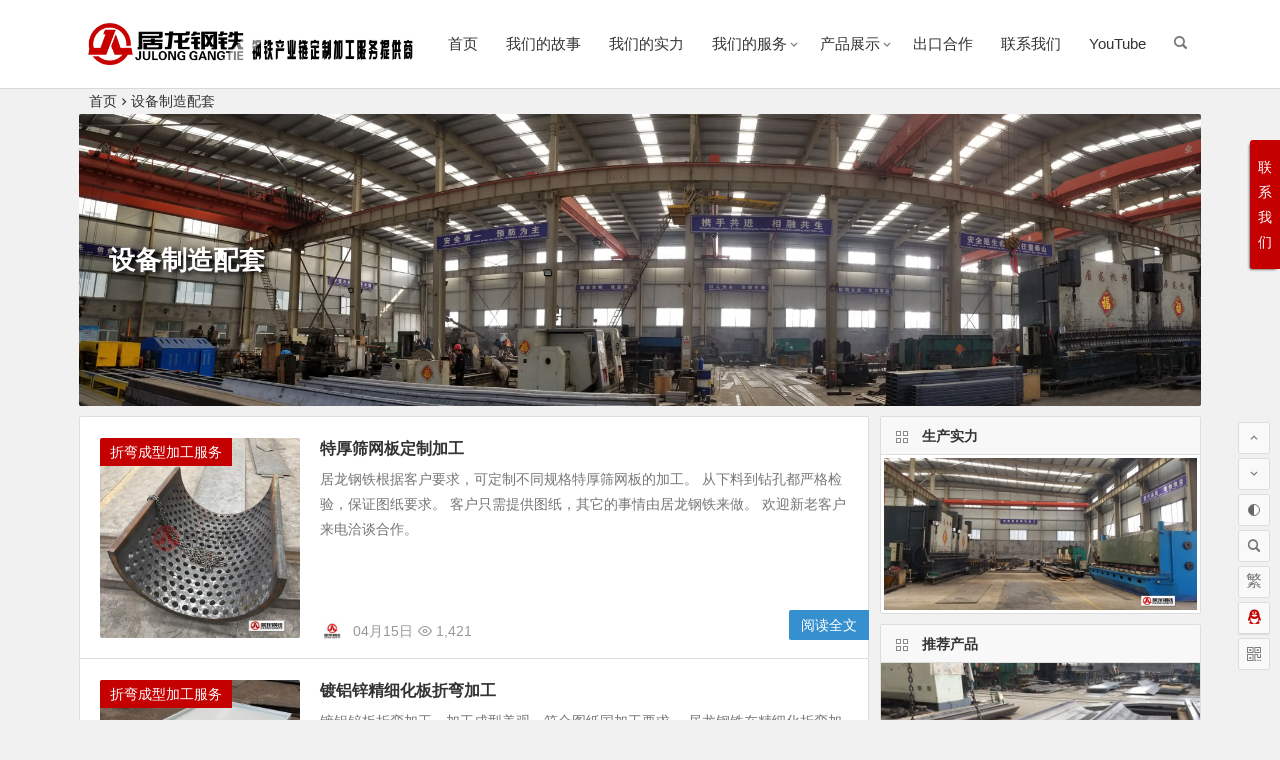

--- FILE ---
content_type: text/html; charset=UTF-8
request_url: https://www.julongsteel.com/tag/shebeizz/
body_size: 9190
content:
<!DOCTYPE html>
<html lang="zh-CN">
<head>
<meta charset="UTF-8">
<meta name="viewport" content="width=device-width, initial-scale=1.0, minimum-scale=1.0, maximum-scale=1.0, user-scalable=no">
<meta http-equiv="Cache-Control" content="no-transform" />
<meta http-equiv="Cache-Control" content="no-siteapp" />
<title>设备制造 | 大型折弯加工|型钢拉弯加工|钣金冷弯加工|铆焊机械加工|自卸车耐磨板折弯|桥梁U肋|板材铣边加工|首选 居龙钢铁</title>
<meta name="description" content="" />
<meta name="keywords" content="设备制造" />
<link rel="shortcut icon" href="https://www.julongsteel.com/wp-content/uploads/2020/03/julonglogo50.png">
<link rel="apple-touch-icon" sizes="114x114" href="https://www.julongsteel.com/wp-content/uploads/2020/03/julonglogo50.png" />
<link rel="profile" href="https://gmpg.org/xfn/11">
<link rel="pingback" href="https://www.julongsteel.com/xmlrpc.php">
<link rel='stylesheet' id='begin-style-css'  href='https://www.julongsteel.com/wp-content/themes/begin/style.css?ver=2020/02/18' type='text/css' media='all' />
<link rel='stylesheet' id='fonts-css'  href='https://www.julongsteel.com/wp-content/themes/begin/css/fonts/fonts.css?ver=2020/02/18' type='text/css' media='all' />
<script type='text/javascript' src='https://www.julongsteel.com/wp-content/themes/begin/js/jquery.min.js?ver=1.10.1'></script>
<!--[if lt IE 9]>
<script type='text/javascript' src='https://www.julongsteel.com/wp-content/themes/begin/js/html5.js?ver=2020/02/18'></script>
<![endif]-->
<script type='text/javascript' src='https://www.julongsteel.com/wp-content/themes/begin/js/owl.carousel.min.js?ver=2020/02/18'></script>
<script type='text/javascript' src='https://www.julongsteel.com/wp-content/themes/begin/js/copyrightpro.js?ver=2020/02/18'></script>

</head>
<body class="archive tag tag-shebeizz tag-20 " ontouchstart="">
<div id="page" class="hfeed site">
	<header id="masthead" class="site-header site-header-h">
	<div id="header-main" class="header-main">
				<div id="menu-container" class="da">
			<div id="navigation-top" class="bgt">
				<span class="nav-search"></span>
												<div class="logo-site">
												<p class="site-title">
							<a href="https://www.julongsteel.com/"><img src="https://www.julongsteel.com/wp-content/uploads/2020/04/居龙钢铁横版透明20200313.png" title="大型折弯加工|型钢拉弯加工|钣金冷弯加工|铆焊机械加工|自卸车耐磨板折弯|桥梁U肋|板材铣边加工|首选 居龙钢铁" alt="大型折弯加工|型钢拉弯加工|钣金冷弯加工|铆焊机械加工|自卸车耐磨板折弯|桥梁U肋|板材铣边加工|首选 居龙钢铁" rel="home" /><span class="site-name">大型折弯加工|型钢拉弯加工|钣金冷弯加工|铆焊机械加工|自卸车耐磨板折弯|桥梁U肋|板材铣边加工|首选 居龙钢铁</span></a>
					</p>
					</div><!-- .logo-site -->

				<div id="site-nav-wrap">
					<div id="sidr-close">
						<span class="toggle-sidr-close"><i class="be be-cross"></i></span>
												</div>
					<nav id="site-nav" class="main-nav">
									<span id="navigation-toggle" class="bars"><i class="be be-menu"></i></span>
		<div class="menu-%e4%b8%bb%e8%a6%81%e8%8f%9c%e5%8d%95-container"><ul id="menu-%e4%b8%bb%e8%a6%81%e8%8f%9c%e5%8d%95" class="down-menu nav-menu"><li id="menu-item-13" class="menu-item menu-item-type-custom menu-item-object-custom menu-item-home menu-item-13"><a href="https://www.julongsteel.com/">首页</a></li>
<li id="menu-item-69" class="menu-item menu-item-type-post_type menu-item-object-page menu-item-69"><a href="https://www.julongsteel.com/ourstory.html">我们的故事</a></li>
<li id="menu-item-70" class="menu-item menu-item-type-post_type menu-item-object-page menu-item-70"><a href="https://www.julongsteel.com/scsl.html">我们的实力</a></li>
<li id="menu-item-14" class="menu-item menu-item-type-custom menu-item-object-custom menu-item-has-children menu-item-14"><a href="#">我们的服务</a>
<ul class="sub-menu">
	<li id="menu-item-110" class="menu-item menu-item-type-taxonomy menu-item-object-category menu-item-110"><a href="https://www.julongsteel.com/category/zhewanjg/">折弯成型加工服务</a></li>
	<li id="menu-item-20" class="menu-item menu-item-type-taxonomy menu-item-object-category menu-item-20"><a href="https://www.julongsteel.com/category/hanjiejg/">制造焊接加工服务</a></li>
	<li id="menu-item-21" class="menu-item menu-item-type-taxonomy menu-item-object-category menu-item-21"><a href="https://www.julongsteel.com/category/lawanjg/">拉弯卷圆加工服务</a></li>
	<li id="menu-item-22" class="menu-item menu-item-type-taxonomy menu-item-object-category menu-item-22"><a href="https://www.julongsteel.com/category/qiegejg/">切割下料加工服务</a></li>
	<li id="menu-item-23" class="menu-item menu-item-type-taxonomy menu-item-object-category menu-item-23"><a href="https://www.julongsteel.com/category/jichuangjg/">数控机床加工服务</a></li>
</ul>
</li>
<li id="menu-item-80" class="menu-item menu-item-type-custom menu-item-object-custom current-menu-ancestor current-menu-parent menu-item-has-children menu-item-80"><a href="#">产品展示</a>
<ul class="sub-menu">
	<li id="menu-item-81" class="menu-item menu-item-type-taxonomy menu-item-object-post_tag menu-item-81"><a href="https://www.julongsteel.com/tag/qiche/">汽车零部件</a></li>
	<li id="menu-item-82" class="menu-item menu-item-type-taxonomy menu-item-object-post_tag menu-item-82"><a href="https://www.julongsteel.com/tag/gongchengjx/">工程机械零部件</a></li>
	<li id="menu-item-83" class="menu-item menu-item-type-taxonomy menu-item-object-post_tag menu-item-83"><a href="https://www.julongsteel.com/tag/qiaoliangss/">桥梁设施部件</a></li>
	<li id="menu-item-84" class="menu-item menu-item-type-taxonomy menu-item-object-post_tag menu-item-84"><a href="https://www.julongsteel.com/tag/huanbaosb/">环保设备配套</a></li>
	<li id="menu-item-90" class="menu-item menu-item-type-taxonomy menu-item-object-post_tag menu-item-90"><a href="https://www.julongsteel.com/tag/xinnengyuan/">新能源配套</a></li>
	<li id="menu-item-85" class="menu-item menu-item-type-taxonomy menu-item-object-post_tag menu-item-85"><a href="https://www.julongsteel.com/tag/shiyouhg/">石油化工设施配套</a></li>
	<li id="menu-item-88" class="menu-item menu-item-type-taxonomy menu-item-object-post_tag menu-item-88"><a href="https://www.julongsteel.com/tag/jiaotongss/">交通设施设备</a></li>
	<li id="menu-item-87" class="menu-item menu-item-type-taxonomy menu-item-object-post_tag menu-item-87"><a href="https://www.julongsteel.com/tag/jianzhugc/">建筑工程部件</a></li>
	<li id="menu-item-207" class="menu-item menu-item-type-taxonomy menu-item-object-post_tag current-menu-item menu-item-207"><a href="https://www.julongsteel.com/tag/shebeizz/" aria-current="page">设备制造配套</a></li>
	<li id="menu-item-86" class="menu-item menu-item-type-taxonomy menu-item-object-post_tag menu-item-86"><a href="https://www.julongsteel.com/tag/gangjiegou/">钢结构</a></li>
</ul>
</li>
<li id="menu-item-89" class="menu-item menu-item-type-taxonomy menu-item-object-post_tag menu-item-89"><a href="https://www.julongsteel.com/tag/chukouhz/">出口合作</a></li>
<li id="menu-item-117" class="menu-item menu-item-type-post_type menu-item-object-page menu-item-117"><a href="https://www.julongsteel.com/contact.html">联系我们</a></li>
<li id="menu-item-1016" class="menu-item menu-item-type-custom menu-item-object-custom menu-item-1016"><a href="https://www.youtube.com/channel/UCCcjZRw4tmN9F5017dFjgVw">YouTube</a></li>
</ul></div><div id="overlay"></div>
					</nav>
				</div>
																<div class="clear"></div>
			</div>
		</div>
	</div>
</header><!-- #masthead -->
<div id="search-main" class="da">
	<div class="off-search wow fadeInRight animated"></div>
	<div class="off-search-a"></div>
	<div class="search-wrap wow fadeInDown animated">
		<div class="searchbar da">
	<form method="get" id="searchform" action="https://www.julongsteel.com/">
		<span class="search-input">
			<input type="text" value="" name="s" id="s" class="bk da" placeholder="输入搜索内容" required />
			<button type="submit" id="searchsubmit" class="bk da"><i class="be be-search"></i></button>
		</span>
				<div class="clear"></div>
	</form>
</div>
				<div class="searchbar da">
			<script>
			function g(formname) {
				var url = "https://www.baidu.com/baidu";
				if (formname.s[1].checked) {
					formname.ct.value = "2097152";
				} else {
					formname.ct.value = "0";
				}
				formname.action = url;
				return true;
			}
			</script>
			<form name="f1" onsubmit="return g(this)" target="_blank">
				<span class="search-input">
					<input name=word class="swap_value bk da" placeholder="输入百度站内搜索关键词" name="q" />
					<input name=tn type=hidden value="bds" />
					<input name=cl type=hidden value="3" />
					<input name=ct type=hidden />
					<input name=si type=hidden value="www.julongsteel.com" />
					<button type="submit" id="searchbaidu" class="search-close bk da"><i class="be be-baidu"></i></button>
					<input name=s class="choose" type=radio />
					<input name=s class="choose" type=radio checked />
				</span>
			</form>
		</div>
		
				<div class="searchbar da">
			<form action="https://www.so.com/s" target="_blank" id="so360form">
				<span class="search-input">
					<input type="text" autocomplete="off"  placeholder="输入360站内搜索关键词" name="q" id="so360_keyword" class="bk da">
					<button type="submit" id="so360_submit" class="search-close bk da">360</button>
					<input type="hidden" name="ie" value="utf-8">
					<input type="hidden" name="src" value="zz_www.julongsteel.com">
					<input type="hidden" name="site" value="www.julongsteel.com">
					<input type="hidden" name="rg" value="1">
					<input type="hidden" name="inurl" value="">
				</span>
			</form>
		</div>
		
				<div class="searchbar da">
			<form action="https://www.sogou.com/web" target="_blank" name="sogou_queryform">
				<span class="search-input">
					<input type="text" placeholder="输入搜狗站内搜索关键词" name="query" class="bk da">
					<button type="submit" id="sogou_submit" class="search-close bk da" onclick="check_insite_input(document.sogou_queryform, 1)">搜狗</button>
					<input type="hidden" name="insite" value="www.julongsteel.com">
				</span>
			</form>
		</div>
				<div class="clear"></div>

				<nav class="search-nav hz">
			<h4 class="hz">搜索热点</h4>
			<div class="clear"></div>
					</nav>
			</div>
	<div class="off-search-b">
		<div class="clear"></div>
	</div>
</div>		<nav class="bread">
		<a class="crumbs" href="https://www.julongsteel.com/">首页</a><i class="be be-arrowright"></i>设备制造配套					</nav>
	
				
						<div class="header-sub">
		<div class="cat-des wow fadeInUp ms">
										<div class="cat-des-img"><img src="https://www.julongsteel.com/wp-content/uploads/2020/03/huandeng33.jpg" alt="设备制造配套"></div>
						<div class="des-title bgt">
				<h1 class="des-t bgt">设备制造配套</h1>
							</div>
		</div>
	</div>
		
	
				
	



	
	<div id="content" class="site-content">
<section id="primary" class="content-area">
	<main id="main" class="site-main domargin" role="main">
				
					<article id="post-768" class="wow fadeInUp post ms bk doclose post-768 type-post status-publish format-standard hentry category-zhewanjg tag-shebeizz srhr">
	
														<figure class="thumbnail">
						<a href="https://www.julongsteel.com/768.html"><img src="https://www.julongsteel.com/wp-content/themes/begin/prune.php?src=https://www.julongsteel.com/wp-content/uploads/2020/04/20170813130119.jpg&w=280&h=280&a=&zc=1" alt="特厚筛网板定制加工" /></a>						<span class="cat"><a href="https://www.julongsteel.com/category/zhewanjg/">折弯成型加工服务</a></span>
					</figure>
									
		<header class="entry-header">
									<h2 class="entry-title"><a href="https://www.julongsteel.com/768.html" rel="bookmark">特厚筛网板定制加工</a></h2>						</header><!-- .entry-header -->

	<div class="entry-content">
					<div class="archive-content">
				居龙钢铁根据客户要求，可定制不同规格特厚筛网板的加工。 从下料到钻孔都严格检验，保证图纸要求。 客户只需提供图纸，其它的事情由居龙钢铁来做。 欢迎新老客户来电洽谈合作。			</div>
			<div class="clear"></div>
			<span class="title-l"></span>
															<span class="entry-meta">
						<span class="meta-author"><span class="meta-author-avatar"><img alt='居龙钢铁' src='https://www.julongsteel.com/wp-content/uploads/2020/10/居龙钢铁_avatar_1602229620-64x64.jpg' class='avatar avatar-64 photo' height='64' width='64' /></span><div class="meta-author-box bgt">
	<div class="arrow-up"></div>
	<div class="meta-author-inf">
		<div class="meta-inf-avatar">
							<img alt='居龙钢铁' src='https://www.julongsteel.com/wp-content/uploads/2020/10/居龙钢铁_avatar_1602229620-96x96.jpg' class='avatar avatar-96 photo' height='96' width='96' />					</div>
		<div class="meta-inf-name">居龙钢铁</div>
		<div class="meta-inf meta-inf-posts"><span>104</span><br />文章</div>
		<div class="meta-inf meta-inf-comment"><span>0</span><br />评论</div>
		<div class="clear"></div>
		<div class="meta-inf-author"><a href="https://www.julongsteel.com/author/1/" rel="external nofollow">更多</a></div>
	</div>
<div class="clear"></div>
</div>
</span><span class="date">04月15日</span><span class="views"><i class="be be-eye"></i> 1,421</span><span class="comment"><a href="https://www.julongsteel.com/768.html#respond"><span class="no-comment"><i class="be be-speechbubble"></i> 评论</span></a></span>					</span>
							
				<div class="clear"></div>
	</div><!-- .entry-content -->

					<span class="entry-more"><a href="https://www.julongsteel.com/768.html" rel="bookmark">阅读全文</a></span>
			</article><!-- #post -->


			
					<article id="post-626" class="wow fadeInUp post ms bk doclose post-626 type-post status-publish format-standard hentry category-zhewanjg tag-shebeizz srhr">
	
														<figure class="thumbnail">
						<a href="https://www.julongsteel.com/626.html"><img src="https://www.julongsteel.com/wp-content/themes/begin/prune.php?src=https://www.julongsteel.com/wp-content/uploads/2020/03/20190109_104747.jpg&w=280&h=280&a=&zc=1" alt="镀铝锌精细化板折弯加工" /></a>						<span class="cat"><a href="https://www.julongsteel.com/category/zhewanjg/">折弯成型加工服务</a></span>
					</figure>
									
		<header class="entry-header">
									<h2 class="entry-title"><a href="https://www.julongsteel.com/626.html" rel="bookmark">镀铝锌精细化板折弯加工</a></h2>						</header><!-- .entry-header -->

	<div class="entry-content">
					<div class="archive-content">
				镀铝锌板折弯加工，加工成型美观，符合图纸国加工要求。 居龙钢铁在精细化折弯加工上也是非常出色的。 从产品成型上可以看到精细化折弯加工的细节。 欢迎有加工需求的朋友们可以来电咨询洽谈合作。			</div>
			<div class="clear"></div>
			<span class="title-l"></span>
															<span class="entry-meta">
						<span class="meta-author"><span class="meta-author-avatar"><img alt='居龙钢铁' src='https://www.julongsteel.com/wp-content/uploads/2020/10/居龙钢铁_avatar_1602229620-64x64.jpg' class='avatar avatar-64 photo' height='64' width='64' /></span><div class="meta-author-box bgt">
	<div class="arrow-up"></div>
	<div class="meta-author-inf">
		<div class="meta-inf-avatar">
							<img alt='居龙钢铁' src='https://www.julongsteel.com/wp-content/uploads/2020/10/居龙钢铁_avatar_1602229620-96x96.jpg' class='avatar avatar-96 photo' height='96' width='96' />					</div>
		<div class="meta-inf-name">居龙钢铁</div>
		<div class="meta-inf meta-inf-posts"><span>104</span><br />文章</div>
		<div class="meta-inf meta-inf-comment"><span>0</span><br />评论</div>
		<div class="clear"></div>
		<div class="meta-inf-author"><a href="https://www.julongsteel.com/author/1/" rel="external nofollow">更多</a></div>
	</div>
<div class="clear"></div>
</div>
</span><span class="date">04月03日</span><span class="views"><i class="be be-eye"></i> 1,491</span><span class="comment"><a href="https://www.julongsteel.com/626.html#respond"><span class="no-comment"><i class="be be-speechbubble"></i> 评论</span></a></span>					</span>
							
				<div class="clear"></div>
	</div><!-- .entry-content -->

					<span class="entry-more"><a href="https://www.julongsteel.com/626.html" rel="bookmark">阅读全文</a></span>
			</article><!-- #post -->


			
					<article id="post-665" class="wow fadeInUp post ms bk doclose post-665 type-post status-publish format-standard hentry category-jichuangjg tag-qiaoliangss tag-huanbaosb tag-shebeizz srhr">
	
														<figure class="thumbnail">
						<a href="https://www.julongsteel.com/665.html"><img src="https://www.julongsteel.com/wp-content/themes/begin/prune.php?src=https://www.julongsteel.com/wp-content/uploads/2020/03/20190126_134958.jpg&w=280&h=280&a=&zc=1" alt="钢板铣边加工" /></a>						<span class="cat"><a href="https://www.julongsteel.com/category/jichuangjg/">数控机床加工服务</a></span>
					</figure>
									
		<header class="entry-header">
									<h2 class="entry-title"><a href="https://www.julongsteel.com/665.html" rel="bookmark">钢板铣边加工</a></h2>						</header><!-- .entry-header -->

	<div class="entry-content">
					<div class="archive-content">
				钢板铣边加工服务，居龙钢铁自主研制数控坡口铣边机一次上料，即可完成板料一端边及两长边上坡口、下坡口及钝边加工。拥有国内最先进数控系统，根据输入参数，主机各铣削单元进刀、锁紧到位，自动将板料进行铣边加工...			</div>
			<div class="clear"></div>
			<span class="title-l"></span>
															<span class="entry-meta">
						<span class="meta-author"><span class="meta-author-avatar"><img alt='居龙钢铁' src='https://www.julongsteel.com/wp-content/uploads/2020/10/居龙钢铁_avatar_1602229620-64x64.jpg' class='avatar avatar-64 photo' height='64' width='64' /></span><div class="meta-author-box bgt">
	<div class="arrow-up"></div>
	<div class="meta-author-inf">
		<div class="meta-inf-avatar">
							<img alt='居龙钢铁' src='https://www.julongsteel.com/wp-content/uploads/2020/10/居龙钢铁_avatar_1602229620-96x96.jpg' class='avatar avatar-96 photo' height='96' width='96' />					</div>
		<div class="meta-inf-name">居龙钢铁</div>
		<div class="meta-inf meta-inf-posts"><span>104</span><br />文章</div>
		<div class="meta-inf meta-inf-comment"><span>0</span><br />评论</div>
		<div class="clear"></div>
		<div class="meta-inf-author"><a href="https://www.julongsteel.com/author/1/" rel="external nofollow">更多</a></div>
	</div>
<div class="clear"></div>
</div>
</span><span class="date">04月01日</span><span class="views"><i class="be be-eye"></i> 2,935</span><span class="comment"><a href="https://www.julongsteel.com/665.html#respond"><span class="no-comment"><i class="be be-speechbubble"></i> 评论</span></a></span>					</span>
							
				<div class="clear"></div>
	</div><!-- .entry-content -->

					<span class="entry-more"><a href="https://www.julongsteel.com/665.html" rel="bookmark">阅读全文</a></span>
			</article><!-- #post -->


			
					<article id="post-546" class="wow fadeInUp post ms bk doclose post-546 type-post status-publish format-standard hentry category-zhewanjg tag-shebeizz srhr">
	
														<figure class="thumbnail">
						<a href="https://www.julongsteel.com/546.html"><img src="https://www.julongsteel.com/wp-content/themes/begin/prune.php?src=https://www.julongsteel.com/wp-content/uploads/2020/03/IMG_6483.jpg&w=280&h=280&a=&zc=1" alt="不锈钢折弯加工" /></a>						<span class="cat"><a href="https://www.julongsteel.com/category/zhewanjg/">折弯成型加工服务</a></span>
					</figure>
									
		<header class="entry-header">
									<h2 class="entry-title"><a href="https://www.julongsteel.com/546.html" rel="bookmark">不锈钢折弯加工</a></h2>						</header><!-- .entry-header -->

	<div class="entry-content">
					<div class="archive-content">
				居龙钢铁拥有自主研制的12米4000吨全数控折弯机，承接各种不锈钢钢板的折弯加工。 居龙钢铁有专业的技术员工队伍，可根据客户需求定制加工。 设备模具齐全，可加工不同种类的不锈钢异型件。 欢迎国内外客户...			</div>
			<div class="clear"></div>
			<span class="title-l"></span>
															<span class="entry-meta">
						<span class="meta-author"><span class="meta-author-avatar"><img alt='居龙钢铁' src='https://www.julongsteel.com/wp-content/uploads/2020/10/居龙钢铁_avatar_1602229620-64x64.jpg' class='avatar avatar-64 photo' height='64' width='64' /></span><div class="meta-author-box bgt">
	<div class="arrow-up"></div>
	<div class="meta-author-inf">
		<div class="meta-inf-avatar">
							<img alt='居龙钢铁' src='https://www.julongsteel.com/wp-content/uploads/2020/10/居龙钢铁_avatar_1602229620-96x96.jpg' class='avatar avatar-96 photo' height='96' width='96' />					</div>
		<div class="meta-inf-name">居龙钢铁</div>
		<div class="meta-inf meta-inf-posts"><span>104</span><br />文章</div>
		<div class="meta-inf meta-inf-comment"><span>0</span><br />评论</div>
		<div class="clear"></div>
		<div class="meta-inf-author"><a href="https://www.julongsteel.com/author/1/" rel="external nofollow">更多</a></div>
	</div>
<div class="clear"></div>
</div>
</span><span class="date">03月24日</span><span class="views"><i class="be be-eye"></i> 1,472</span><span class="comment"><a href="https://www.julongsteel.com/546.html#respond"><span class="no-comment"><i class="be be-speechbubble"></i> 评论</span></a></span>					</span>
							
				<div class="clear"></div>
	</div><!-- .entry-content -->

					<span class="entry-more"><a href="https://www.julongsteel.com/546.html" rel="bookmark">阅读全文</a></span>
			</article><!-- #post -->


			
					<article id="post-273" class="wow fadeInUp post ms bk doclose post-273 type-post status-publish format-standard hentry category-jichuangjg tag-jiaotongss tag-shebeizz srhr">
	
														<figure class="thumbnail">
						<a href="https://www.julongsteel.com/273.html"><img src="https://www.julongsteel.com/wp-content/themes/begin/prune.php?src=https://www.julongsteel.com/wp-content/uploads/2020/03/20180718_102506.jpg&w=280&h=280&a=&zc=1" alt="铣边刨边加工" /></a>						<span class="cat"><a href="https://www.julongsteel.com/category/jichuangjg/">数控机床加工服务</a></span>
					</figure>
									
		<header class="entry-header">
									<h2 class="entry-title"><a href="https://www.julongsteel.com/273.html" rel="bookmark">铣边刨边加工</a></h2>						</header><!-- .entry-header -->

	<div class="entry-content">
					<div class="archive-content">
				铣边和刨边是物理处理金属材料的一种方式 铣边是采用圆周式高速切削 刨边是采用往返式直线切削。			</div>
			<div class="clear"></div>
			<span class="title-l"></span>
															<span class="entry-meta">
						<span class="meta-author"><span class="meta-author-avatar"><img alt='居龙钢铁' src='https://www.julongsteel.com/wp-content/uploads/2020/10/居龙钢铁_avatar_1602229620-64x64.jpg' class='avatar avatar-64 photo' height='64' width='64' /></span><div class="meta-author-box bgt">
	<div class="arrow-up"></div>
	<div class="meta-author-inf">
		<div class="meta-inf-avatar">
							<img alt='居龙钢铁' src='https://www.julongsteel.com/wp-content/uploads/2020/10/居龙钢铁_avatar_1602229620-96x96.jpg' class='avatar avatar-96 photo' height='96' width='96' />					</div>
		<div class="meta-inf-name">居龙钢铁</div>
		<div class="meta-inf meta-inf-posts"><span>104</span><br />文章</div>
		<div class="meta-inf meta-inf-comment"><span>0</span><br />评论</div>
		<div class="clear"></div>
		<div class="meta-inf-author"><a href="https://www.julongsteel.com/author/1/" rel="external nofollow">更多</a></div>
	</div>
<div class="clear"></div>
</div>
</span><span class="date">03月11日</span><span class="views"><i class="be be-eye"></i> 3,907</span><span class="comment"><a href="https://www.julongsteel.com/273.html#respond"><span class="no-comment"><i class="be be-speechbubble"></i> 评论</span></a></span>					</span>
							
				<div class="clear"></div>
	</div><!-- .entry-content -->

					<span class="entry-more"><a href="https://www.julongsteel.com/273.html" rel="bookmark">阅读全文</a></span>
			</article><!-- #post -->


			
					<article id="post-271" class="wow fadeInUp post ms bk doclose post-271 type-post status-publish format-standard hentry category-jichuangjg tag-shebeizz srhr">
	
														<figure class="thumbnail">
						<a href="https://www.julongsteel.com/271.html"><img src="https://www.julongsteel.com/wp-content/themes/begin/prune.php?src=https://www.julongsteel.com/wp-content/uploads/2020/03/20191211_110340.jpg&w=280&h=280&a=&zc=1" alt="铣平面加工" /></a>						<span class="cat"><a href="https://www.julongsteel.com/category/jichuangjg/">数控机床加工服务</a></span>
					</figure>
									
		<header class="entry-header">
									<h2 class="entry-title"><a href="https://www.julongsteel.com/271.html" rel="bookmark">铣平面加工</a></h2>						</header><!-- .entry-header -->

	<div class="entry-content">
					<div class="archive-content">
				铣平面加工，承接各类工件铣平面加工，居龙钢铁可根据客户需求定制加工。 铣平面是平面加工的主要方法之一，有端铣、周铣和二者兼有三种方式。 所用刀具有镶齿端铣刀、套式立铣刀、圆柱铣刀、三面刃铣刀和立铣刀等...			</div>
			<div class="clear"></div>
			<span class="title-l"></span>
															<span class="entry-meta">
						<span class="meta-author"><span class="meta-author-avatar"><img alt='居龙钢铁' src='https://www.julongsteel.com/wp-content/uploads/2020/10/居龙钢铁_avatar_1602229620-64x64.jpg' class='avatar avatar-64 photo' height='64' width='64' /></span><div class="meta-author-box bgt">
	<div class="arrow-up"></div>
	<div class="meta-author-inf">
		<div class="meta-inf-avatar">
							<img alt='居龙钢铁' src='https://www.julongsteel.com/wp-content/uploads/2020/10/居龙钢铁_avatar_1602229620-96x96.jpg' class='avatar avatar-96 photo' height='96' width='96' />					</div>
		<div class="meta-inf-name">居龙钢铁</div>
		<div class="meta-inf meta-inf-posts"><span>104</span><br />文章</div>
		<div class="meta-inf meta-inf-comment"><span>0</span><br />评论</div>
		<div class="clear"></div>
		<div class="meta-inf-author"><a href="https://www.julongsteel.com/author/1/" rel="external nofollow">更多</a></div>
	</div>
<div class="clear"></div>
</div>
</span><span class="date">03月11日</span><span class="views"><i class="be be-eye"></i> 1,377</span><span class="comment"><a href="https://www.julongsteel.com/271.html#respond"><span class="no-comment"><i class="be be-speechbubble"></i> 评论</span></a></span>					</span>
							
				<div class="clear"></div>
	</div><!-- .entry-content -->

					<span class="entry-more"><a href="https://www.julongsteel.com/271.html" rel="bookmark">阅读全文</a></span>
			</article><!-- #post -->


			
					<article id="post-236" class="wow fadeInUp post ms bk doclose post-236 type-post status-publish format-standard hentry category-lawanjg tag-qiaoliangss tag-jianzhugc tag-shebeizz srhr">
	
														<figure class="thumbnail">
						<a href="https://www.julongsteel.com/236.html"><img src="https://www.julongsteel.com/wp-content/themes/begin/prune.php?src=https://www.julongsteel.com/wp-content/uploads/2020/03/Hgangwq6.jpg&w=280&h=280&a=&zc=1" alt="工字钢冷弯加工" /></a>						<span class="cat"><a href="https://www.julongsteel.com/category/lawanjg/">拉弯卷圆加工服务</a></span>
					</figure>
									
		<header class="entry-header">
									<h2 class="entry-title"><a href="https://www.julongsteel.com/236.html" rel="bookmark">工字钢冷弯加工</a></h2>						</header><!-- .entry-header -->

	<div class="entry-content">
					<div class="archive-content">
				工字钢冷弯曲应用于各类建筑工程上，居龙钢铁可根据客户需求定制各类型材的拉弯加工。 居龙钢铁是拉弯加工、型材拉弯、工业材拉弯专业生产厂，主要材料弯制：钢管、槽钢、角钢、H钢、工字钢、W型钢、扁钢、圆钢、...			</div>
			<div class="clear"></div>
			<span class="title-l"></span>
															<span class="entry-meta">
						<span class="meta-author"><span class="meta-author-avatar"><img alt='居龙钢铁' src='https://www.julongsteel.com/wp-content/uploads/2020/10/居龙钢铁_avatar_1602229620-64x64.jpg' class='avatar avatar-64 photo' height='64' width='64' /></span><div class="meta-author-box bgt">
	<div class="arrow-up"></div>
	<div class="meta-author-inf">
		<div class="meta-inf-avatar">
							<img alt='居龙钢铁' src='https://www.julongsteel.com/wp-content/uploads/2020/10/居龙钢铁_avatar_1602229620-96x96.jpg' class='avatar avatar-96 photo' height='96' width='96' />					</div>
		<div class="meta-inf-name">居龙钢铁</div>
		<div class="meta-inf meta-inf-posts"><span>104</span><br />文章</div>
		<div class="meta-inf meta-inf-comment"><span>0</span><br />评论</div>
		<div class="clear"></div>
		<div class="meta-inf-author"><a href="https://www.julongsteel.com/author/1/" rel="external nofollow">更多</a></div>
	</div>
<div class="clear"></div>
</div>
</span><span class="date">03月11日</span><span class="views"><i class="be be-eye"></i> 1,509</span><span class="comment"><a href="https://www.julongsteel.com/236.html#respond"><span class="no-comment"><i class="be be-speechbubble"></i> 评论</span></a></span>					</span>
							
				<div class="clear"></div>
	</div><!-- .entry-content -->

					<span class="entry-more"><a href="https://www.julongsteel.com/236.html" rel="bookmark">阅读全文</a></span>
			</article><!-- #post -->


			
					<article id="post-219" class="wow fadeInUp post ms bk doclose post-219 type-post status-publish format-standard hentry category-jichuangjg tag-qiche tag-shebeizz srhr">
	
														<figure class="thumbnail">
						<a href="https://www.julongsteel.com/219.html"><img src="https://www.julongsteel.com/wp-content/themes/begin/prune.php?src=https://www.julongsteel.com/wp-content/uploads/2020/03/xichuangjg5.jpg&w=280&h=280&a=&zc=1" alt="承接各种铣床加工" /></a>						<span class="cat"><a href="https://www.julongsteel.com/category/jichuangjg/">数控机床加工服务</a></span>
					</figure>
									
		<header class="entry-header">
									<h2 class="entry-title"><a href="https://www.julongsteel.com/219.html" rel="bookmark">承接各种铣床加工</a></h2>						</header><!-- .entry-header -->

	<div class="entry-content">
					<div class="archive-content">
				龙门铣床简称龙门铣，是具有门式框架和卧式长床身的铣床。龙门铣床上可以用多把铣刀同时加工表面，加工精度和生产效率都比较高，适用于在成批和大量生产中加工大型工件的平面和斜面。数控龙门铣床还可加工空间曲面和...			</div>
			<div class="clear"></div>
			<span class="title-l"></span>
															<span class="entry-meta">
						<span class="meta-author"><span class="meta-author-avatar"><img alt='居龙钢铁' src='https://www.julongsteel.com/wp-content/uploads/2020/10/居龙钢铁_avatar_1602229620-64x64.jpg' class='avatar avatar-64 photo' height='64' width='64' /></span><div class="meta-author-box bgt">
	<div class="arrow-up"></div>
	<div class="meta-author-inf">
		<div class="meta-inf-avatar">
							<img alt='居龙钢铁' src='https://www.julongsteel.com/wp-content/uploads/2020/10/居龙钢铁_avatar_1602229620-96x96.jpg' class='avatar avatar-96 photo' height='96' width='96' />					</div>
		<div class="meta-inf-name">居龙钢铁</div>
		<div class="meta-inf meta-inf-posts"><span>104</span><br />文章</div>
		<div class="meta-inf meta-inf-comment"><span>0</span><br />评论</div>
		<div class="clear"></div>
		<div class="meta-inf-author"><a href="https://www.julongsteel.com/author/1/" rel="external nofollow">更多</a></div>
	</div>
<div class="clear"></div>
</div>
</span><span class="date">03月09日</span><span class="views"><i class="be be-eye"></i> 1,513</span><span class="comment"><a href="https://www.julongsteel.com/219.html#respond"><span class="no-comment"><i class="be be-speechbubble"></i> 评论</span></a></span>					</span>
							
				<div class="clear"></div>
	</div><!-- .entry-content -->

					<span class="entry-more"><a href="https://www.julongsteel.com/219.html" rel="bookmark">阅读全文</a></span>
			</article><!-- #post -->


			
					<article id="post-194" class="wow fadeInUp post ms bk doclose post-194 type-post status-publish format-standard hentry category-jichuangjg tag-jianzhugc tag-shebeizz srhr">
	
														<figure class="thumbnail">
						<a href="https://www.julongsteel.com/194.html"><img src="https://www.julongsteel.com/wp-content/themes/begin/prune.php?src=https://www.julongsteel.com/wp-content/uploads/2020/03/xietie1.jpg&w=280&h=280&a=&zc=1" alt="斜铁、斜垫铁、精加工斜铁、钢制斜铁可根据用户的需要制造，也可按图纸制作。" /></a>						<span class="cat"><a href="https://www.julongsteel.com/category/jichuangjg/">数控机床加工服务</a></span>
					</figure>
									
		<header class="entry-header">
									<h2 class="entry-title"><a href="https://www.julongsteel.com/194.html" rel="bookmark">斜铁、斜垫铁、精加工斜铁、钢制斜铁可根据用户的需要制造，也可按图纸制作。</a></h2>						</header><!-- .entry-header -->

	<div class="entry-content">
					<div class="archive-content">
				斜铁、斜垫铁、精加工斜铁、钢制斜铁、防爆斜铁、防爆安全斜铁等；用于各种设备的水平和平行调整，使设备在运转过程中不发生震动、倾斜，保证机器的良好运转，减少机器磨损，保证设备安全；特点是：使用简单、方便、...			</div>
			<div class="clear"></div>
			<span class="title-l"></span>
															<span class="entry-meta">
						<span class="meta-author"><span class="meta-author-avatar"><img alt='居龙钢铁' src='https://www.julongsteel.com/wp-content/uploads/2020/10/居龙钢铁_avatar_1602229620-64x64.jpg' class='avatar avatar-64 photo' height='64' width='64' /></span><div class="meta-author-box bgt">
	<div class="arrow-up"></div>
	<div class="meta-author-inf">
		<div class="meta-inf-avatar">
							<img alt='居龙钢铁' src='https://www.julongsteel.com/wp-content/uploads/2020/10/居龙钢铁_avatar_1602229620-96x96.jpg' class='avatar avatar-96 photo' height='96' width='96' />					</div>
		<div class="meta-inf-name">居龙钢铁</div>
		<div class="meta-inf meta-inf-posts"><span>104</span><br />文章</div>
		<div class="meta-inf meta-inf-comment"><span>0</span><br />评论</div>
		<div class="clear"></div>
		<div class="meta-inf-author"><a href="https://www.julongsteel.com/author/1/" rel="external nofollow">更多</a></div>
	</div>
<div class="clear"></div>
</div>
</span><span class="date">03月09日</span><span class="views"><i class="be be-eye"></i> 1,662</span><span class="comment"><a href="https://www.julongsteel.com/194.html#respond"><span class="no-comment"><i class="be be-speechbubble"></i> 评论</span></a></span>					</span>
							
				<div class="clear"></div>
	</div><!-- .entry-content -->

					<span class="entry-more"><a href="https://www.julongsteel.com/194.html" rel="bookmark">阅读全文</a></span>
			</article><!-- #post -->


			
		
		
	</main><!-- .site-main -->

	<div class="pagenav-clear"></div>

</section><!-- .content-area -->

<div id="sidebar" class="widget-area all-sidebar">

	
	
			<aside id="php_text-3" class="widget php_text wow fadeInUp ms bk"><h3 class="widget-title bkx da"><span class="title-i"><span></span><span></span><span></span><span></span></span>生产实力</h3><div class="textwidget widget-text"><a href="https://www.julongsteel.com/scsl.html"><img src="https://www.julongsteel.com/wp-content/uploads/2020/03/shebei1.jpg" alt="加工实力"></a></div><div class="clear"></div></aside><aside id="slider_post-3" class="widget slider_post wow fadeInUp ms bk"><h3 class="widget-title bkx da"><span class="title-i"><span></span><span></span><span></span><span></span></span>推荐产品</h3>
<div id="slider-widge" class="slider-widge">
		<div class="slider-widge-main">
		<a href="https://www.julongsteel.com/412.html"><img src="https://www.julongsteel.com/wp-content/themes/begin/prune.php?src=https://www.julongsteel.com/wp-content/uploads/2021/03/LVD-HD2.jpg&w=350&h=260&a=&zc=1" alt="U型自卸半挂车车箱耐磨板侧板折弯加工" /></a>		<div class="widge-caption"><a href="https://www.julongsteel.com/412.html" rel="bookmark">U型自卸半挂车车箱耐磨板侧板折弯加工</a></div>	</div>
		<div class="slider-widge-main">
		<a href="https://www.julongsteel.com/320.html"><img src="https://www.julongsteel.com/wp-content/themes/begin/prune.php?src=https://www.julongsteel.com/wp-content/uploads/2020/03/IMG_0579.jpg&w=350&h=260&a=&zc=1" alt="自卸车侧板高强板折弯加工" /></a>		<div class="widge-caption"><a href="https://www.julongsteel.com/320.html" rel="bookmark">自卸车侧板高强板折弯加工</a></div>	</div>
		<div class="slider-widge-main">
		<a href="https://www.julongsteel.com/313.html"><img src="https://www.julongsteel.com/wp-content/themes/begin/prune.php?src=https://www.julongsteel.com/wp-content/uploads/2020/03/20190208211735-1.jpg&w=350&h=260&a=&zc=1" alt="12米桥梁U肋折弯加工" /></a>		<div class="widge-caption"><a href="https://www.julongsteel.com/313.html" rel="bookmark">12米桥梁U肋折弯加工</a></div>	</div>
		<div class="slider-widge-main">
		<a href="https://www.julongsteel.com/169.html"><img src="https://www.julongsteel.com/wp-content/themes/begin/prune.php?src=https://www.julongsteel.com/wp-content/uploads/2020/03/IMG_0235.jpg&w=350&h=260&a=&zc=1" alt="卢旺达RUSUMO水电站隧洞钢架梁" /></a>		<div class="widge-caption"><a href="https://www.julongsteel.com/169.html" rel="bookmark">卢旺达RUSUMO水电站隧洞钢架梁</a></div>	</div>
		</div>

<div class="clear"></div></aside><aside id="widget_color_cat-2" class="widget widget_color_cat wow fadeInUp ms bk"><h3 class="widget-title bkx da"><span class="title-i"><span></span><span></span><span></span><span></span></span>加工服务</h3>	
<ul class="color-cat">
		<li class="cat-item cat-item-2"><a href="https://www.julongsteel.com/category/zhewanjg/">折弯成型加工服务</a>
</li>
	<li class="cat-item cat-item-3"><a href="https://www.julongsteel.com/category/hanjiejg/">制造焊接加工服务</a>
</li>
	<li class="cat-item cat-item-4"><a href="https://www.julongsteel.com/category/lawanjg/">拉弯卷圆加工服务</a>
</li>
	<li class="cat-item cat-item-5"><a href="https://www.julongsteel.com/category/qiegejg/">切割下料加工服务</a>
</li>
	<li class="cat-item cat-item-6"><a href="https://www.julongsteel.com/category/jichuangjg/">数控机床加工服务</a>
</li>
</ul>
<div class="clear"></div></aside><aside id="img_cat-2" class="widget img_cat wow fadeInUp ms bk"><h3 class="widget-title bkx da"><span class="title-i"><span></span><span></span><span></span><span></span></span>产品展示</h3>

<div class="picture img_cat bgt">
			<span class="img-box">
		<span class="img-x2">
			<span class="insets">
				<span class="img-title"><a href="https://www.julongsteel.com/1026.html" rel="bookmark">废固箱箱体边板折弯加工，&hellip;</a></span>
				<a href="https://www.julongsteel.com/1026.html"><img src="https://www.julongsteel.com/wp-content/themes/begin/prune.php?src=https://www.julongsteel.com/wp-content/uploads/2021/10/20211014_155658.jpg&w=280&h=280&a=&zc=1" alt="废固箱箱体边板折弯加工，材质NM300/NM400/NM450/NM500/Hardox450耐磨钢板。" /></a>			</span>
		</span>
	</span>
		<span class="img-box">
		<span class="img-x2">
			<span class="insets">
				<span class="img-title"><a href="https://www.julongsteel.com/1018.html" rel="bookmark">U型自卸半挂车车箱侧板整&hellip;</a></span>
				<a href="https://www.julongsteel.com/1018.html"><img src="https://www.julongsteel.com/wp-content/themes/begin/prune.php?src=https://www.julongsteel.com/wp-content/uploads/2021/10/20211008_100034.jpg&w=280&h=280&a=&zc=1" alt="U型自卸半挂车车箱侧板整板折弯加工，材质为700高强钢或NM450耐磨钢。" /></a>			</span>
		</span>
	</span>
		<span class="img-box">
		<span class="img-x2">
			<span class="insets">
				<span class="img-title"><a href="https://www.julongsteel.com/997.html" rel="bookmark">70吨矿车车箱上边框防砸&hellip;</a></span>
				<a href="https://www.julongsteel.com/997.html"><img src="https://www.julongsteel.com/wp-content/themes/begin/prune.php?src=https://www.julongsteel.com/wp-content/uploads/2021/01/20210129_103000.jpg&w=280&h=280&a=&zc=1" alt="70吨矿车车箱上边框防砸梁折弯加工，700高强板，厚度12mm。" /></a>			</span>
		</span>
	</span>
		<span class="img-box">
		<span class="img-x2">
			<span class="insets">
				<span class="img-title"><a href="https://www.julongsteel.com/988.html" rel="bookmark">70吨矿车车箱底架梁折弯&hellip;</a></span>
				<a href="https://www.julongsteel.com/988.html"><img src="https://www.julongsteel.com/wp-content/themes/begin/prune.php?src=https://www.julongsteel.com/wp-content/uploads/2021/01/20201228_151750.jpg&w=280&h=280&a=&zc=1" alt="70吨矿车车箱底架梁折弯加工" /></a>			</span>
		</span>
	</span>
			<div class="clear"></div>
</div>

<div class="clear"></div></aside><aside id="new_cat-4" class="widget new_cat wow fadeInUp ms bk"><h3 class="widget-title bkx da"><span class="title-i"><span></span><span></span><span></span><span></span></span>新闻动态</h3>

<div class="new_cat">
	<ul>
				<li>
							<span class="thumbnail">
					<a href="https://www.julongsteel.com/924.html"><img src="https://www.julongsteel.com/wp-content/themes/begin/prune.php?src=https://www.julongsteel.com/wp-content/uploads/2020/09/20200919_095205.jpg&w=280&h=280&a=&zc=1" alt="居龙钢铁700高强板车架梁折弯加工件批量出口俄罗斯，采用激光切割下料数控折弯，完全达到客户工艺要求并进入俄罗斯汽车厂配套体系。" /></a>				</span>
				<span class="new-title"><a href="https://www.julongsteel.com/924.html" rel="bookmark">居龙钢铁700高强板车架梁折弯加工件批量出口俄罗斯，采用激光切割下料数控折弯，完全达到客户工艺要求并进入俄罗斯汽车厂配套体系。</a></span>
				<span class="date">09/19</span>
				<span class="views"><i class="be be-eye"></i> 2,878</span>					</li>
				<li>
							<span class="thumbnail">
					<a href="https://www.julongsteel.com/881.html"><img src="https://www.julongsteel.com/wp-content/themes/begin/prune.php?src=https://www.julongsteel.com/wp-content/uploads/2020/07/20200725_1501460.jpg&w=280&h=280&a=&zc=1" alt="居龙钢铁NM450耐磨板加工配套出口澳洲，分析国产耐磨板性能，与澳洲客户多次对接，最终确定加工方案，实现批量出口。" /></a>				</span>
				<span class="new-title"><a href="https://www.julongsteel.com/881.html" rel="bookmark">居龙钢铁NM450耐磨板加工配套出口澳洲，分析国产耐磨板性能，与澳洲客户多次对接，最终确定加工方案，实现批量出口。</a></span>
				<span class="date">07/26</span>
				<span class="views"><i class="be be-eye"></i> 2,861</span>					</li>
				<li>
							<span class="thumbnail">
					<a href="https://www.julongsteel.com/830.html"><img src="https://www.julongsteel.com/wp-content/themes/begin/prune.php?src=https://www.julongsteel.com/wp-content/uploads/2020/06/20200429_102952.jpg&w=280&h=280&a=&zc=1" alt="近日由居龙钢铁承制加工的特高压输电铁塔用特大规格角钢顺利交付相关建设单位" /></a>				</span>
				<span class="new-title"><a href="https://www.julongsteel.com/830.html" rel="bookmark">近日由居龙钢铁承制加工的特高压输电铁塔用特大规格角钢顺利交付相关建设单位</a></span>
				<span class="date">06/13</span>
				<span class="views"><i class="be be-eye"></i> 2,796</span>					</li>
				<li>
							<span class="thumbnail">
					<a href="https://www.julongsteel.com/788.html"><img src="https://www.julongsteel.com/wp-content/themes/begin/prune.php?src=https://www.julongsteel.com/wp-content/uploads/2020/04/20181224_102941.jpg&w=280&h=280&a=&zc=1" alt="居龙钢铁顺利通过中车供方验收，完成中车出口地铁车厢U肋的定制加工，与供应链路上的合作伙伴共同努力保证中车出口订单按期完工。" /></a>				</span>
				<span class="new-title"><a href="https://www.julongsteel.com/788.html" rel="bookmark">居龙钢铁顺利通过中车供方验收，完成中车出口地铁车厢U肋的定制加工，与供应链路上的合作伙伴共同努力保证中车出口订单按期完工。</a></span>
				<span class="date">04/17</span>
				<span class="views"><i class="be be-eye"></i> 2,709</span>					</li>
				<li>
							<span class="thumbnail">
					<a href="https://www.julongsteel.com/757.html"><img src="https://www.julongsteel.com/wp-content/themes/begin/prune.php?src=https://www.julongsteel.com/wp-content/uploads/2020/10/幻灯片1.jpg&w=280&h=280&a=&zc=1" alt="居龙钢铁与日本知名环保资源公司联合研制8米废固箱初步投放日本市场" /></a>				</span>
				<span class="new-title"><a href="https://www.julongsteel.com/757.html" rel="bookmark">居龙钢铁与日本知名环保资源公司联合研制8米废固箱初步投放日本市场</a></span>
				<span class="date">04/15</span>
				<span class="views"><i class="be be-eye"></i> 2,353</span>					</li>
				<li>
							<span class="thumbnail">
					<a href="https://www.julongsteel.com/711.html"><img src="https://www.julongsteel.com/wp-content/themes/begin/prune.php?src=https://www.julongsteel.com/wp-content/uploads/2020/04/20200330_091942.jpg&w=280&h=280&a=&zc=1" alt="居龙钢铁与国内环保科技公司成功联合开发一款新型C480阳极板" /></a>				</span>
				<span class="new-title"><a href="https://www.julongsteel.com/711.html" rel="bookmark">居龙钢铁与国内环保科技公司成功联合开发一款新型C480阳极板</a></span>
				<span class="date">04/07</span>
				<span class="views"><i class="be be-eye"></i> 2,516</span>					</li>
					</ul>
</div>

<div class="clear"></div></aside>	</div>

<div class="clear"></div>	</div><!-- .site-content -->
	<div class="clear"></div>
						<footer id="colophon" class="site-footer bgt" role="contentinfo">
		<div class="site-info">
			Copyright ©  山东总华工贸有限公司  版权所有.<script type="text/javascript">document.write(unescape("%3Cspan id='cnzz_stat_icon_1278667895'%3E%3C/span%3E%3Cscript src='https://v1.cnzz.com/z_stat.php%3Fid%3D1278667895%26show%3Dpic1' type='text/javascript'%3E%3C/script%3E"));</script>			<div class="add-info">
				<img class="aligncenter wp-image-93" src="https://www.julongsteel.com/wp-content/uploads/2020/03/julonglogo.png" alt="居龙钢铁" width="130" height="39" />															</div>
		</div><!-- .site-info -->
			</footer><!-- .site-footer -->
		<style>.single-content p {text-indent: 2em;}</style>	<ul id="scroll" class="bgt">
	<li class="log log-no"><a class="log-button" title="文章目录"><i class="be be-menu"></i></a><div class="log-prompt"><div class="log-arrow">文章目录<i class="be be-playarrow"></i></div></div></li>
		<li><a class="scroll-h ms" title="返回顶部"><i class="be be-arrowup"></i></a></li>		<li><a class="scroll-b ms" title="转到底部"><i class="be be-arrowdown"></i></a></li>			<ul class="night-day">
			<li><span class="night-main"><a class="m-night" onclick="switchMode()" title="夜间模式"><span class="m-moon"><span></span></span></a></span></li>
			<li><a class="m-day" onclick="switchMode()" title="白天模式"><i class="be be-loader"></i></a></li>
		</ul>
		<li><a class="scroll-search ms" title="搜索"><i class="be be-search"></i></a></li>	<li class="gb2-site ms"><a id="gb2big5"><span>繁</span></a></li>	<li class="qqonline">
		<div class="online">
		<a class="ms"><i class="be be-qq"></i></a>
	</div>
					<div class="qqonline-box bgt">
				<div class="qqonline-main ms bk">
							<div class="nline-wiexin">
					<h4>微信</h4>
					<img title="微信" alt="微信" src="https://www.julongsteel.com/wp-content/uploads/2020/03/qrcode_for_gh.jpg"/>
				</div>
						<div class="nline-qq">
				<h4>在线咨询</h4>
				<a class="qq-wpa" href="https://wpa.qq.com/msgrd?v=3&uin=1962201541&site=qq&menu=yes" title="QQ在线咨询" target="_blank" rel="external nofollow"><i class="be be-qq"></i><div class="clear"></div>1962201541</a>
			</div>
			<div class="clear"></div>
			<div class="nline-phone">
									<i class="be be-phone"></i>16575198888													&nbsp;&nbsp;&nbsp;&nbsp;
					<i class="be be-phone"></i>0538－8797999							</div>
		</div>
		<span class="qq-arrow"><span class="arrow arrow-y"><i class="be be-playarrow"></i></span><span class="arrow arrow-x"><i class="be be-playarrow"></i></span></span>
	</div>
	</li>			<li class="qr-site"><a href="javascript:void(0)" class="qr ms" title="本页二维码"><i class="be be-qr-code"></i><span class="qr-img bk"><span id="output"><img class="alignnone" src="https://www.julongsteel.com/wp-content/uploads/2020/03/qrcode_for_gh.jpg" alt="icon"/></span><span class="arrow arrow-z"><i class="be be-playarrow"></i></span><span class="arrow arrow-y"><i class="be be-playarrow"></i></span></span></a></li>
		<script type="text/javascript">$(document).ready(function(){if(!+[1,]){present="table";} else {present="canvas";}$('#output').qrcode({render:present,text:window.location.href,width:"150",height:"150"});});</script>
	</ul>
		<div class="contactus ">
	<div class="usbtn bk">
		<span>联</span><span>系</span><span>我</span><span>们</span>
	</div>
	<div class="usmain-box">
		<div class="usmain bk">
						<div class="usbox usweixin">
				<img class="bk" title="微信咨询" alt="微信" src="https://www.julongsteel.com/wp-content/uploads/2020/03/Rongwd2015.jpg"/>
				<p><i class="be be-weixin"></i>微信咨询</p>
			</div>
			
						<div class="usbox usqq">
				<p><a href="https://wpa.qq.com/msgrd?v=3&uin=1962201541&site=qq&menu=yes" title="QQ咨询" target="_blank" rel="external nofollow" ><i class="be be-qq"></i>QQ咨询</a></p>
			</div>
			
						<div class="usbox usshang">
				<p><a target="_blank" rel="external nofollow" href="#"><i class="be be-timerauto"></i>在线咨询</a></p>
			</div>
			

						<div class="usbox usphone">
									<p><i class="be be-phone"></i>服务热线</p>
					<p class="ustel">16575198888</p>
							</div>
					</div>
		<div class="clear"></div>
	</div>
</div>
	</div><!-- .site -->
	<script type="text/javascript">
		/* <![CDATA[ */
		var ajax_login_object = {"redirecturl":"https:\/\/www.julongsteel.com\/tag\/shebeizz\/","ajaxurl":"https:\/\/www.julongsteel.com\/wp-admin\/admin-ajax.php","loadingmessage":"\u8bf7\u7a0d\u7b49"};
		/* ]]> */
	</script><script type='text/javascript' src='https://www.julongsteel.com/wp-content/themes/begin/js/superfish.js?ver=2020/02/18'></script>
<script type='text/javascript' src='https://www.julongsteel.com/wp-content/themes/begin/js/begin-script.js?ver=2020/02/18'></script>
<script type='text/javascript' src='https://www.julongsteel.com/wp-content/themes/begin/js/validate.min.js?ver=2020/02/18'></script>
<script type='text/javascript' src='https://www.julongsteel.com/wp-content/themes/begin/js/gb2big5.js?ver=2020/02/18'></script>
<script type='text/javascript' src='https://www.julongsteel.com/wp-content/themes/begin/js/jquery.share.min.js?ver=2020/02/18'></script>
<script type='text/javascript' src='https://www.julongsteel.com/wp-content/themes/begin/js/sticky.js?ver=1.6.0'></script>
<script type='text/javascript' src='https://www.julongsteel.com/wp-content/themes/begin/js/jquery-ias.js?ver=2.2.1'></script>
<script type='text/javascript' src='https://www.julongsteel.com/wp-content/themes/begin/js/jquery.lazyload.js?ver=2020/02/18'></script>
<script type='text/javascript' src='https://www.julongsteel.com/wp-content/themes/begin/js/infinite-post.js?ver=2020/02/18'></script>
<script type='text/javascript'>
/* <![CDATA[ */
var ajax_tab = {"ajax_url":"https:\/\/www.julongsteel.com\/wp-admin\/admin-ajax.php"};
/* ]]> */
</script>
<script type='text/javascript' src='https://www.julongsteel.com/wp-content/themes/begin/js/begin-tab.js?ver=2020/02/18'></script>
</body>
</html>

--- FILE ---
content_type: application/javascript
request_url: https://www.julongsteel.com/wp-content/themes/begin/js/infinite-post.js?ver=2020/02/18
body_size: 327
content:
$(document).ready(function() {
	var ias = $.ias({
		container: "#main",
		item: "article",
		pagination: "#nav-below",
		next: "#nav-below .nav-previous a",
	});
	ias.extension(new IASTriggerExtension({
		text: '<i class="be be-circledown"></i>',
		offset: 2,
	}));
	ias.extension(new IASSpinnerExtension());
	ias.extension(new IASNoneLeftExtension({
		text: '已是最后',
	}));
	ias.on('rendered',
	function(items) {
		$("img").lazyload({
			effect: "fadeIn",
			failure_limit: 70
		});
	})
});